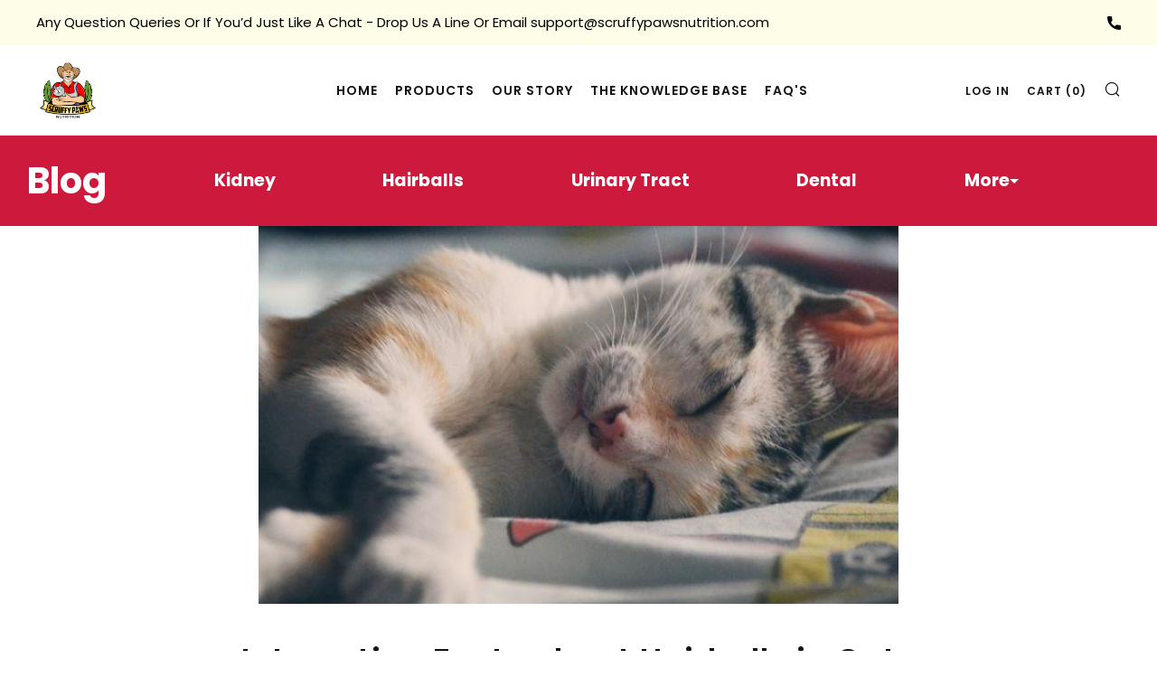

--- FILE ---
content_type: text/css
request_url: https://scruffypawsnutrition.com/cdn/shop/t/59/assets/custom-review-pg.css?v=160618565141610217131645081005
body_size: 1000
content:
section.custom-yotpo-reviews{width:100%;display:block;background:#fffae7;padding:50px 0}section.custom-yotpo-reviews .container{padding:0 30px;max-width:1280px;width:100%;margin:0 auto}.top-heading{margin:0 0 50px}.top-heading .powered{padding:0 10px}.top-heading .powered a{color:#d1394c;font-family:Tahoma;font-size:14px;line-height:17px;text-decoration:none;display:inline-block;padding-right:35px;position:relative}.top-heading .powered a:after{position:absolute;content:"\e609";font-family:yotpo-widget-font;font-size:30px;right:0}section.custom-yotpo-reviews .top-heading h2{margin:0 0 20px;color:#111;font-family:Poppins,sans-serif;font-size:20px;text-transform:inherit}.review-area{display:flex;flex-wrap:wrap;justify-content:space-between}.review-area .first{width:20%}.review-area .first .top{display:flex;align-items:center;justify-content:space-between;margin:0 0 10px}.review-area .first .top img{max-width:130px;width:100%}.review-area .first .top span{display:block;color:#6a6c77;font-family:Tahoma;font-size:14px}.review-area .first .bottom a{display:block;color:#d1394c;text-decoration:none;cursor:pointer;font-family:Tahoma;font-size:14px;padding:0 0 0 10px}.review-area .second{width:28%;margin:0 0 0 1%;padding:0 0 0 1%;border-left:1px solid #eee}.review-area .second img{max-width:200px;width:100%}.review-area .third{width:49%}.review-area .third a{max-width:180px;width:100%;color:#fff;border-radius:50px;padding:15px 20px 15px 40px;background:#cc193c;outline:none;display:block;border:none;font-family:Poppins,sans-serif;letter-spacing:1px;font-size:13px;text-transform:uppercase;text-align:center;text-decoration:none;margin:0 0 0 auto;position:relative}.review-area .third a span{position:relative;font-family:yotpo-widget-font}.review-area .third a span.review:before{position:absolute;content:"\e61e";left:-23px;font-size:19px;color:#fff;top:50%;transform:translateY(-50%)}.review-area .third a span.question:before{position:absolute;content:"\e618";left:-23px;font-size:19px;color:#fff;top:50%;transform:translateY(-50%)}.main-reviews{margin:50px 0 0}.main-reviews .tab-menu{margin:0 0 5px}.main-reviews .tab-menu ul{margin:0;padding:0;list-style-type:none;display:flex;flex-wrap:wrap;border-bottom:1px solid #e3e3e3;width:max-content}.main-reviews .tab-menu ul li{width:max-content;margin:0 18px 5px 0}.main-reviews .tab-menu ul li a{display:block;padding:5px;font-family:Tahoma;font-size:14px;color:#6b6d76;text-decoration:none;-webkit-transition:all .2s ease-in-out;transition:all .2s ease-in-out}.main-reviews .tab-menu ul li a.active{color:#d1394c;font-weight:700;border-bottom:2px solid #d1394c}.tab-main-box .review-box{padding:25px 0 22px;margin:0 10px;border-top:1px solid #e3e3e3}.tab-main-box .review-box .user-pro{display:flex;justify-content:space-between}.tab-main-box .review-box .user-pro .profile{display:flex;flex-wrap:wrap;align-items:flex-start;width:90%}.tab-main-box .review-box .user-pro .profile .word{width:45px;height:45px;background:#83b6dd;border-radius:50%;display:inline-flex;justify-content:center;align-items:center;color:#fff;font-family:Tahoma;margin:0 1% 0 0;position:relative;font-size:20px}.tab-main-box .review-box .user-pro .profile .word span:before{position:absolute;content:"";right:0;top:30px;transform:translateY(-30%);line-height:20px;border-radius:50%;font-family:yotpo-widget-font;background:#fff}.tab-main-box .review-box .user-pro .profile .word span.online:before{color:#1cc286;content:"\e619"}.tab-main-box .review-box .user-pro .profile .word span.offline:before{color:#2f84ed;content:"\e619"}.tab-main-box .review-box .user-pro .profile .word span.store:before{color:#efae00;content:"\e619"}.tab-main-box .review-box .user-pro .profile .name{display:flex;flex-wrap:wrap}.tab-main-box .review-box .user-review.answer .profile .name{width:inherit}.tab-main-box .review-box .user-pro .profile .name span.username{width:max-content;color:#d1394c;font-size:12px;font-family:Tahoma;line-height:17px;font-weight:bolder}.tab-main-box .review-box .user-pro .profile .name span.verified{width:50%;margin-left:2%;font-size:12px;color:#6a6c77;line-height:17px;font-family:Tahoma}.tab-main-box .review-box .user-pro .profile .name img{max-width:70px;width:100%;margin:5px 0}.tab-main-box .review-box .user-pro .date{font-size:12px;font-family:Tahoma;color:#6a6c77}.user-review h3{font-size:14px;line-height:17px;color:#6b6d76;font-family:Tahoma;margin:10px 0 3px;text-transform:none}.user-review p{margin:0;font-size:12px;line-height:17px;color:#6b6d76;font-family:Tahoma}.user-review p span.hidden{display:none}.user-review p a.readmore{color:#d1394c;white-space:nowrap;cursor:pointer;font-size:14px;line-height:17px;font-family:Tahoma;display:inline-block;text-decoration:none}.user-review .social-area{margin:10px 0 0 53px}.user-review .social-area ul{padding:0;margin:0;list-style-type:none;display:flex;align-items:center}.user-review .social-area ul li{width:max-content;margin:0 1% 0 0;padding:0 1% 0 0;font-size:13px;font-family:Tahoma;color:#6a6c77}.user-review .social-area ul li:last-child{margin:0;padding:0}.user-review .social-area ul li.share{border-right:1px solid #ddd;display:flex;justify-content:space-between}.user-review .social-area ul li.share>a{padding:0 0 0 20px}.user-review .social-area ul li.share>a:before{position:absolute;content:"\e60f";left:0;font-family:yotpo-widget-font;font-size:17.5px;line-height:1;top:50%;transform:translateY(-50%)}.user-review .social-area ul li a{font-size:13px;color:#6a6c77;display:block;text-decoration:none;position:relative}.user-review .social-area ul li a:hover{color:#d1394c}.user-review .social-area ul li span{font-size:13px;color:#6a6c77;margin-left:5px;line-height:15px;display:inline-block;vertical-align:middle}.user-review .social-area ul li.dislike img{transform:rotate(180deg)}.user-review .social-area ul li.share ul.sub-menu{display:flex;flex-direction:row;margin:0 0 0 20px}.user-review .social-area ul li.share ul.sub-menu li{width:-webkit-fill-available;margin:0 10px 0 0;padding:0 10px 0 0}.user-review .social-area ul li.share ul.sub-menu li:last-child{padding:0;margin:0}.tab-main-box .review-box .user-pro .profile .name h4{margin:5px 0;width:100%;font-size:14px;line-height:17px;color:#6a6c77;font-family:Tahoma;text-transform:none}.tab-main-box .review-box .user-pro .profile .name span.ans{padding:5px 0 5px 20px;position:relative}.tab-main-box .review-box .user-pro .profile .name span.ans a{display:block;font-size:13px;color:#6a6c77;font-family:Tahoma}.tab-main-box .review-box .user-pro .profile .name span.ans a:hover{color:#d1394c}.tab-main-box .review-box .user-pro .profile .name span.ans:before{position:absolute;content:"\e620";font-family:yotpo-widget-font;left:0;font-size:14px;color:#6a6c77}.tab-main-box .review-box .user-review.answer{margin:25px 0 0 25px;padding:25px 0 25px 25px;border-left:2px solid #accee9}.tab-main-box .review-box .user-review.answer .name h4{font-size:14px;line-height:17px;color:#6a6c77;font-weight:100}.tab-main-box .question .review-box .user-pro .profile .name{width:inherit}.tab-main-box .review-box .user-pro .profile .word span.store-icon{position:relative}.tab-main-box .review-box .user-pro .profile .word span.store-icon:before{position:absolute;content:"\e600";font-family:yotpo-widget-font;font-size:17.5px;top:50%;transform:translateY(-50%);background:transparent;left:-10px}.tab-box{display:none}.user-review .social-area ul li.like,.user-review .social-area ul li.dislike{cursor:pointer}.user-review .social-area ul li.like.disable,.user-review .social-area ul li.dislike.disable{pointer-events:none}.user-review .social-area ul li.like img.blurre,.user-review .social-area ul li.dislike img.blurre{filter:opacity(.5)}@media only screen and (max-width:1024px){.review-area .first,.review-area .second{width:30%}.review-area .third{width:auto}}@media only screen and (max-width:767px){.tab-main-box .review-box{padding:25px 0;margin:0}.review-area{display:block}.review-area .first{width:100%;margin:0 0 10px}.review-area .second{width:100%;margin:0;padding:0;border:0}.review-area .third{display:none}.review-area .second img{max-width:100%}.review-area .first .top img{max-width:80px}.review-area .first .top{max-width:160px;margin:0}.review-area .first .bottom a{padding:0}.tab-main-box .review-box .user-pro .profile{align-items:center}.tab-main-box .review-box .user-pro .profile .name{width:75%}.tab-main-box .review-box .user-pro .profile .word{margin:0 10px 0 0}.user-review .social-area{margin:10px 0 0}.user-review .social-area ul>li.mob-none{display:none}.user-review .social-area ul li.share{margin:0 10px 0 0;padding:0 10px 0 0}.tab-main-box .question .review-box .user-pro .profile .name{width:75%}.tab-main-box .question .review-box .user-pro .profile{align-items:flex-start}.tab-main-box .review-box .user-review.answer{padding:20px 0 0 20px;margin:20px 0 0 20px}.tab-main-box .review-box .user-review.answer .user-pro{display:block}.tab-main-box .review-box .user-review.answer .user-pro .profile{width:100%;order:2}.tab-main-box .review-box .user-review.answer .user-pro .profile .name{width:78%}}
/*# sourceMappingURL=/cdn/shop/t/59/assets/custom-review-pg.css.map?v=160618565141610217131645081005 */


--- FILE ---
content_type: text/json
request_url: https://conf.config-security.com/model
body_size: 84
content:
{"title":"recommendation AI model (keras)","structure":"release_id=0x6f:73:24:79:4c:21:3a:64:32:34:60:28:28:79:31:6b:59:4a:4f:4f:71:35:59:59:21:57:34:6f:28;keras;0hmlg4s02u6s5rpm4l510x5jde2jredpcvya46hubglnu9ypjq2mjacqc5vrktfd7a9uysug","weights":"../weights/6f732479.h5","biases":"../biases/6f732479.h5"}

--- FILE ---
content_type: text/javascript
request_url: https://scruffypawsnutrition.com/cdn/shop/t/59/assets/custom-review-pg.js?v=77594415200348590531645081053
body_size: -317
content:
jQuery(function($){$(".tab-menu li a").on("click",function(){var target=$(this).attr("data-rel");return $(".tab-menu li a").removeClass("active"),$(this).addClass("active"),$("#"+target).fadeIn("slow").siblings(".tab-box").hide(),!1}),$(document).on("click","ul li.share",function(){$(this).find(".sub-menu").toggle()}),$(document).on("click",".name .ans",function(){$(this).parents(".review-box").find(".user-review.answer").slideToggle()}),$(document).on("click",".user-review a.readmore",function(){$(this).parents(".user-review p").find("span.hidden").slideToggle(),$(this).text()=="...Read More"?$(this).text("Read Less"):$(this).text()=="Read Less"&&$(this).text("...Read More")}),$(".social-area ul li.like").click(function(){$(this).find("span").html(function(i,val){return val*1+1}),$(this).parents(".social-area ul").find("li.like").addClass("disable"),$(this).find("img").addClass("blurre"),setTimeout(function(){$("img").removeClass("blurre")},500)}),$(".social-area ul li.dislike").click(function(){$(this).find("span").html(function(i,val){return val*1+1}),$(this).parents(".social-area ul").find("li.dislike").addClass("disable"),$(this).find("img").addClass("blurre"),setTimeout(function(){$("img").removeClass("blurre")},500)})});
//# sourceMappingURL=/cdn/shop/t/59/assets/custom-review-pg.js.map?v=77594415200348590531645081053


--- FILE ---
content_type: text/javascript
request_url: https://scruffypawsnutrition.com/cdn/shop/t/59/assets/wnw-optimization.js?v=174708936585552430881642770123
body_size: 2123
content:
var _0x1442=["srcset","rel","href","data-href","top","2566bHHmVl","body","innerHeight","GET","height","name","style","getPropertyValue","appendChild","script","getElementsByTagName","mobstyle","createElement","remove","data:","27mrAkau",".lazybg","onreadystatechange","27884hYsxdP","addEventListener","scroll","nodeName","getAttribute","2957bZOSJR","parentNode","img.lazy2","getBoundingClientRect","lazyload_int","lazybg","class","script[type=lazyload2]","nodeValue","getElementById","8aYxHRY","querySelectorAll","1jhRJyv","dataset","1IEDJuP","innerHTML","open","iframe","value","mousemove","width","data-src","removeChild","3NGcSiW","link","status","send","src","data-srcset","data-done","forEach","w3_js","134201HHGUyZ","nextSibling","DOMContentLoaded","touchstart","attributes","opacity","insertBefore","indexOf","responseText","type","onload","readyState","stylesheet","length","onerror","31SvBPCr","setAttribute","199261hmYrho","139666EcWUzJ","getComputedStyle","47189xMUptt"],_0x3e303a=_0x3e22;(function(_0x287d34,_0x1dc62d){for(var _0x2aea4b=_0x3e22;;)try{var _0x3994f3=-parseInt(_0x2aea4b(511))*parseInt(_0x2aea4b(540))+-parseInt(_0x2aea4b(561))*-parseInt(_0x2aea4b(546))+parseInt(_0x2aea4b(537))+-parseInt(_0x2aea4b(488))*-parseInt(_0x2aea4b(535))+parseInt(_0x2aea4b(520))*parseInt(_0x2aea4b(500))+-parseInt(_0x2aea4b(564))*parseInt(_0x2aea4b(498))+parseInt(_0x2aea4b(502))*parseInt(_0x2aea4b(538));if(_0x3994f3===_0x1dc62d)break;_0x287d34.push(_0x287d34.shift())}catch(_0x4a01c2){_0x287d34.push(_0x287d34.shift())}})(_0x1442,269438);var getDataUrl,w3_redirect_resource_404,load_extJS,compStyles,windowWidth,lazyBackground,lazyIframe,lazyLoadedJS,lazybg,xmlhttp,s,i,j,flag,lazy_load_by_px=200,wnw_int_first_js=!1,external_single_loaded=1,internal_js=document[_0x3e303a(499)](_0x3e303a(495)),inline_js=document[_0x3e303a(499)](_0x3e303a(495)),internal_js_loaded=!1,inner_js_counter1=-1;function wnw_init(){flag&&(flag=0,lazyLoadImg(),lazyLoadBackground(),lazyLoadCss(),lazyLoadIframe(),load_all_js())}function insertAfter(_0x3aa069,_0x405ba2){var _0x86cb39=_0x3e303a;_0x405ba2.parentNode[_0x86cb39(526)](_0x3aa069,_0x405ba2[_0x86cb39(521)])}function lazyload_img(_0x2580e7,_0x15b9dc,_0x3480a1){var _0x43098b=_0x3e303a;for(i=0;i<_0x2580e7[_0x43098b(533)];i++){var _0x4ed2de=_0x2580e7[i][_0x43098b(491)]();if(_0x4ed2de[_0x43098b(545)]!=0&&_0x4ed2de[_0x43098b(545)]-_0x3480a1<lazy_load_by_px){if((compStyles=window[_0x43098b(539)](_0x2580e7[i]))[_0x43098b(553)](_0x43098b(525))==0)continue;var _0x4e6346=_0x2580e7[i].getAttribute(_0x43098b(509))?_0x2580e7[i][_0x43098b(487)](_0x43098b(509)):_0x2580e7[i][_0x43098b(515)],_0xaee2b4=_0x2580e7[i].getAttribute(_0x43098b(516))?_0x2580e7[i][_0x43098b(487)]("data-srcset"):"";_0xaee2b4||(_0x2580e7[i][_0x43098b(515)]=_0x4e6346,_0x2580e7[i][_0x43098b(530)]=function(){var _0x5b8956=_0x43098b;this[_0x5b8956(536)](_0x5b8956(517),"Loaded")}),_0xaee2b4!=null&&_0xaee2b4!=""&&(_0x2580e7[i][_0x43098b(541)]=_0xaee2b4),delete _0x2580e7[i][_0x43098b(501)][_0x43098b(494)]}else if(typeof load_dynamic_img!="undefined"&&_0x2580e7[i][_0x43098b(515)][_0x43098b(527)](_0x43098b(560))==-1&&_0x2580e7[i].getAttribute(_0x43098b(508))!=null&&_0x2580e7[i].getAttribute(_0x43098b(550))!=null){var _0x4942aa=parseInt(_0x2580e7[i][_0x43098b(487)](_0x43098b(508))),_0x49cbfd=parseInt(_0x2580e7[i][_0x43098b(487)](_0x43098b(550)));getDataUrl(_0x2580e7[i],_0x4942aa,_0x49cbfd)}}}function lazyLoadImg(){var _0x5efdb7=_0x3e303a;lazyload_img(document[_0x5efdb7(499)](_0x5efdb7(490)),document[_0x5efdb7(547)].getBoundingClientRect(),window[_0x5efdb7(548)])}function _0x3e22(_0x193432,_0x26324d){_0x193432=_0x193432-486;var _0x144280=_0x1442[_0x193432];return _0x144280}function lazyLoadBackground(){var _0x123c54=_0x3e303a;lazyBackground[_0x123c54(518)](function(_0x133641){var _0x2a1374=_0x123c54;(lazybg=windowWidth<600?_0x133641[_0x2a1374(501)][_0x2a1374(557)]===void 0?_0x133641.dataset.style:_0x133641.dataset[_0x2a1374(557)]:_0x133641[_0x2a1374(501)][_0x2a1374(552)]===void 0?_0x133641[_0x2a1374(552)]:_0x133641[_0x2a1374(501)][_0x2a1374(552)])!==null&&(_0x133641[_0x2a1374(552)]=lazybg),_0x133641.classList[_0x2a1374(559)](_0x2a1374(493))})}function lazyLoadCss2(_0x45f90d,_0x5bd057){var _0x5f42f7=_0x3e303a;(xmlhttp=new XMLHttpRequest)[_0x5f42f7(563)]=function(){var _0x3f1459=_0x5f42f7;this[_0x3f1459(531)]==4&&this[_0x3f1459(513)]==200&&(document[_0x3f1459(497)](_0x5bd057)[_0x3f1459(503)]=this[_0x3f1459(528)])},xmlhttp[_0x5f42f7(504)](_0x5f42f7(549),_0x45f90d,!0),xmlhttp[_0x5f42f7(514)]()}function lazyLoadIframe(){lazyIframe.forEach(function(_0x46d7c2){var _0xaa2e39=_0x3e22;_0x46d7c2.src=_0x46d7c2.dataset[_0xaa2e39(515)]===void 0?_0x46d7c2[_0xaa2e39(515)]:_0x46d7c2.dataset[_0xaa2e39(515)]})}function w3_load_js_uri(_0x410f7a){var _0x3ffba7=_0x3e303a,_0x585845=document[_0x3ffba7(558)]("script");if(_0x410f7a.attributes!==void 0)for(var _0x30c362,_0xaa77e8=0,_0x30657e=_0x410f7a[_0x3ffba7(524)],_0x242617=_0x30657e[_0x3ffba7(533)];_0xaa77e8<_0x242617;_0xaa77e8++)_0x3ffba7(509)!=(_0x30c362=_0x30657e[_0xaa77e8])[_0x3ffba7(486)]&&_0x3ffba7(529)!=_0x30c362[_0x3ffba7(486)]&&_0x585845.setAttribute(_0x30c362[_0x3ffba7(486)],_0x30c362[_0x3ffba7(496)]);return _0x585845.src=_0x410f7a[_0x3ffba7(487)]("data-src"),insertAfter(_0x585845,_0x410f7a),delete _0x410f7a[_0x3ffba7(501)][_0x3ffba7(515)],delete _0x410f7a[_0x3ffba7(529)],_0x410f7a[_0x3ffba7(489)][_0x3ffba7(510)](_0x410f7a),_0x585845}function load_intJS(){var _0x56a2f7=_0x3e303a;if(!wnw_int_first_js)if(inner_js_counter1+1<internal_js[_0x56a2f7(533)]){var _0x306e78=internal_js[++inner_js_counter1];if(_0x306e78[_0x56a2f7(487)]("type")!==null&&_0x56a2f7(492)==_0x306e78[_0x56a2f7(487)](_0x56a2f7(529))){if(_0x306e78[_0x56a2f7(487)]("data-src")!=null){var _0x213de4=w3_load_js_uri(_0x306e78);_0x213de4.onload=function(){external_single_loaded=1,load_intJS()},_0x213de4[_0x56a2f7(534)]=function(){external_single_loaded=1,load_intJS(),w3_redirect_resource_404(this.src)}}}else load_intJS()}else w3_load_inline_js()}function w3_load_inline_js_single(_0x5a3bf6){var _0x58f738=_0x3e303a;if(!external_single_loaded)return setTimeout(function(){w3_load_inline_js_single(_0x5a3bf6)},200),!1;for(var _0x86da63=document[_0x58f738(558)](_0x58f738(555)),_0x4ba353=0;_0x4ba353<_0x5a3bf6[_0x58f738(524)][_0x58f738(533)];_0x4ba353++){var _0x1c3e0d=_0x5a3bf6[_0x58f738(524)][_0x4ba353];_0x1c3e0d[_0x58f738(551)]!="type"&&_0x86da63[_0x58f738(536)](_0x1c3e0d[_0x58f738(551)],_0x1c3e0d[_0x58f738(506)])}_0x86da63.innerHTML=_0x5a3bf6[_0x58f738(503)],insertAfter(_0x86da63,_0x5a3bf6),_0x5a3bf6[_0x58f738(489)][_0x58f738(510)](_0x5a3bf6)}function w3_load_inline_js(){for(var _0x14cddf=_0x3e303a,_0x4c8736=0;_0x4c8736<inline_js[_0x14cddf(533)];_0x4c8736++){var _0x1e0626=inline_js[_0x4c8736];w3_load_inline_js_single(_0x1e0626)}wnw_int_first_js=!0,internal_js_loaded=1;var _0x3f0ec8=document[_0x14cddf(556)]("html")[0];setTimeout(function(){var _0x160652=_0x14cddf;_0x3f0ec8.classList.add(_0x160652(519))},1e3),load_extJS()}function lazyLoadCss(){var _0x1ba5da=_0x3e303a,_0xcedf73=document.querySelectorAll("link[data-href]");for(i=0;i<_0xcedf73[_0x1ba5da(533)];i++)_0xcedf73[i].getAttribute(_0x1ba5da(544))!==null&&w3_load_css_uri(_0xcedf73[i])}function w3_load_css_uri(_0x344068){var _0x3af6a2=_0x3e303a,_0x3340b9=document.createElement(_0x3af6a2(512));_0x3340b9[_0x3af6a2(543)]=_0x344068[_0x3af6a2(487)]("data-href"),_0x3340b9[_0x3af6a2(542)]=_0x3af6a2(532),delete _0x344068[_0x3af6a2(501)].href,_0x344068[_0x3af6a2(489)].insertBefore(_0x3340b9,_0x344068),_0x344068[_0x3af6a2(489)].removeChild(_0x344068)}function lazyLoadScripts(){var _0x214a36=_0x3e303a,_0x1ceb56=document.querySelectorAll(_0x214a36(495));if(!(_0x1ceb56[_0x214a36(533)]<1))if(_0x1ceb56[0][_0x214a36(487)]("data-src")!==null){var _0x26aece=w3_load_js_uri(_0x1ceb56[0]);_0x26aece.onload=function(){lazyLoadScripts()},_0x26aece[_0x214a36(534)]=function(){lazyLoadScripts()}}else w3_load_inline_js_single(_0x1ceb56[0]),lazyLoadScripts()}function lazyLoadJS(_0x1a63f7){var _0xe8b027=_0x3e303a;if(lazyLoadedJS)return setTimeout(function(){lazyLoadJS(_0x1a63f7)},200),!1;lazyLoadedJS=1,(s=document[_0xe8b027(558)](_0xe8b027(555)))[_0xe8b027(515)]=_0x1a63f7,s[_0xe8b027(530)]=function(){lazyLoadedJS=0},document[_0xe8b027(547)][_0xe8b027(554)](s)}external_single_loaded=1,document[_0x3e303a(565)](_0x3e303a(522),function(){var _0x21cc14=_0x3e303a;windowWidth=screen[_0x21cc14(508)],lazyBackground=document[_0x21cc14(499)](_0x21cc14(562)),lazyIframe=document[_0x21cc14(499)](_0x21cc14(505)),i=0,j=0,flag=1,window[_0x21cc14(565)](_0x21cc14(566),function(){wnw_init()}),window[_0x21cc14(565)](_0x21cc14(507),function(){wnw_init()}),window[_0x21cc14(565)](_0x21cc14(523),function(){wnw_init()})}),window[_0x3e303a(565)](_0x3e303a(566),function(_0x200df8){lazyLoadImg()},{passive:!0});function load_all_js(){window.location.href.indexOf("scruffy-paws-nutrition.myshopify.com")>-1||window.location.href.indexOf("cart")>-1||window.location.href.indexOf("checkout")>-1?console.log("No-optimization"):(console.log("Yes-optimization"),setTimeout(function(){var wnw_load=new Event("wnw_load");window.dispatchEvent(wnw_load)},200),lazyLoadJS("https://cdn.shopify.com/shopifycloud/shopify/assets/storefront/load_feature-d8a6f1446d67009c524ed4e68648800ba9082eb75548ee28e1050331cbe7ba28.js"),lazyLoadJS("https://cdn.shopify.com/shopifycloud/shopify/assets/shopify_pay/storefront-b61f50798075db890698930c4405673937fe89353f7fea7be88b5ce16a9c0af8.js"),lazyLoadJS("https://cdn.shopify.com/shopifycloud/shopify/assets/storefront/features-87e8399988880142f2c62771b9d8f2ff6c290b3ff745dd426eb0dfe0db9d1dae.js")),lazyLoadScripts()}
//# sourceMappingURL=/cdn/shop/t/59/assets/wnw-optimization.js.map?v=174708936585552430881642770123
